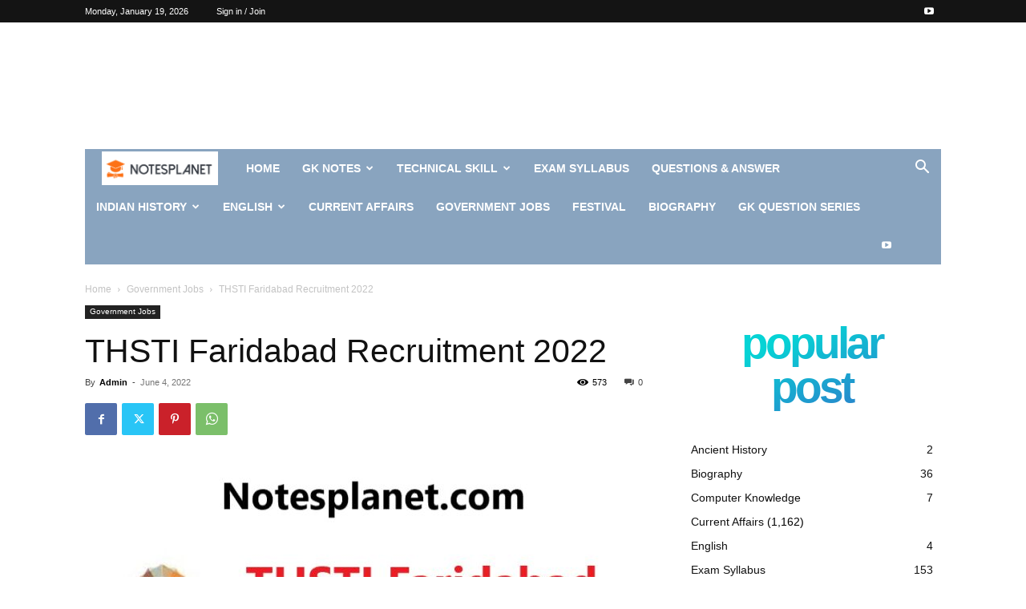

--- FILE ---
content_type: text/html; charset=utf-8
request_url: https://www.google.com/recaptcha/api2/aframe
body_size: 260
content:
<!DOCTYPE HTML><html><head><meta http-equiv="content-type" content="text/html; charset=UTF-8"></head><body><script nonce="YfZqESC_fzNb5qJ1w6zxhQ">/** Anti-fraud and anti-abuse applications only. See google.com/recaptcha */ try{var clients={'sodar':'https://pagead2.googlesyndication.com/pagead/sodar?'};window.addEventListener("message",function(a){try{if(a.source===window.parent){var b=JSON.parse(a.data);var c=clients[b['id']];if(c){var d=document.createElement('img');d.src=c+b['params']+'&rc='+(localStorage.getItem("rc::a")?sessionStorage.getItem("rc::b"):"");window.document.body.appendChild(d);sessionStorage.setItem("rc::e",parseInt(sessionStorage.getItem("rc::e")||0)+1);localStorage.setItem("rc::h",'1768862341813');}}}catch(b){}});window.parent.postMessage("_grecaptcha_ready", "*");}catch(b){}</script></body></html>